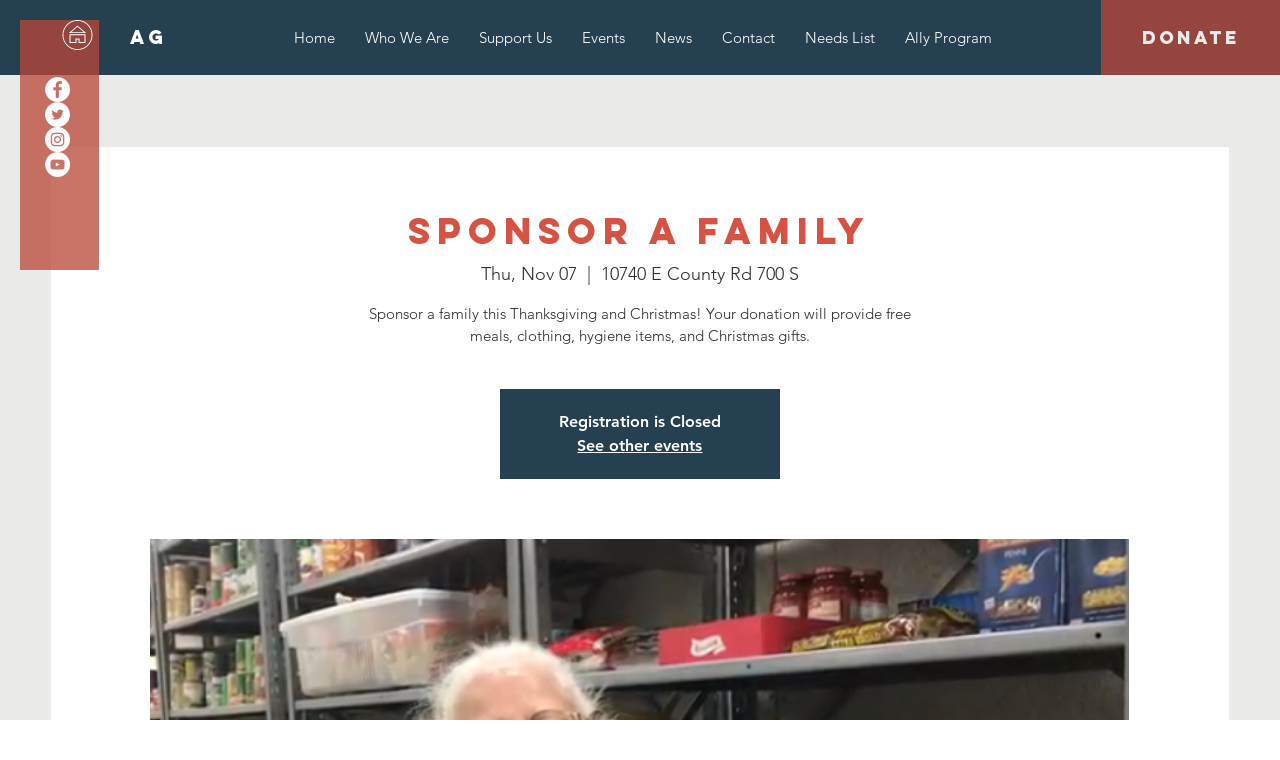

--- FILE ---
content_type: text/html; charset=utf-8
request_url: https://www.google.com/recaptcha/api2/aframe
body_size: 265
content:
<!DOCTYPE HTML><html><head><meta http-equiv="content-type" content="text/html; charset=UTF-8"></head><body><script nonce="JW6WaaL0ScYR3igpReygAg">/** Anti-fraud and anti-abuse applications only. See google.com/recaptcha */ try{var clients={'sodar':'https://pagead2.googlesyndication.com/pagead/sodar?'};window.addEventListener("message",function(a){try{if(a.source===window.parent){var b=JSON.parse(a.data);var c=clients[b['id']];if(c){var d=document.createElement('img');d.src=c+b['params']+'&rc='+(localStorage.getItem("rc::a")?sessionStorage.getItem("rc::b"):"");window.document.body.appendChild(d);sessionStorage.setItem("rc::e",parseInt(sessionStorage.getItem("rc::e")||0)+1);localStorage.setItem("rc::h",'1768284185772');}}}catch(b){}});window.parent.postMessage("_grecaptcha_ready", "*");}catch(b){}</script></body></html>